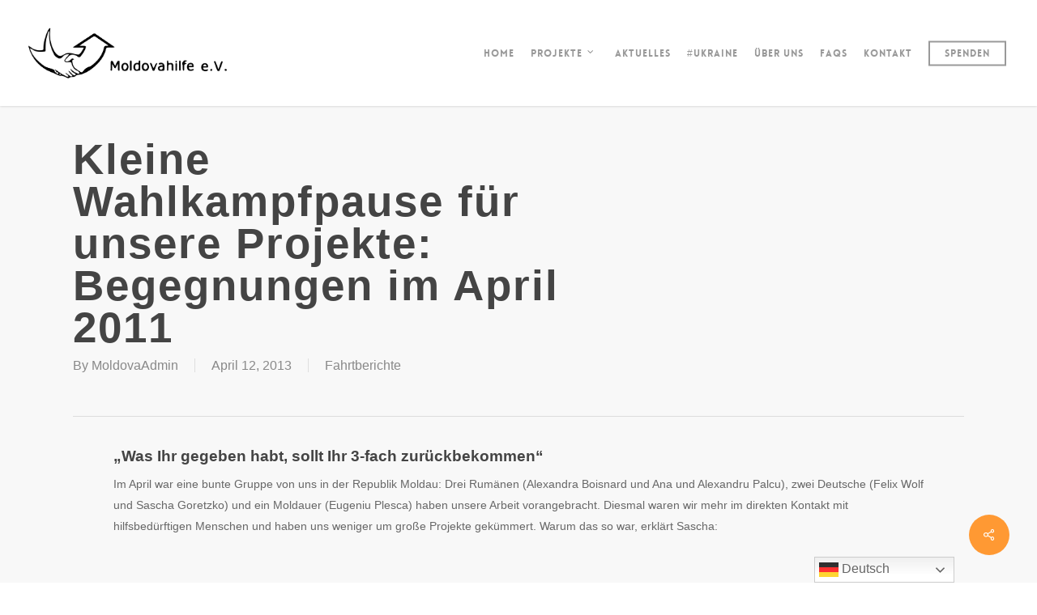

--- FILE ---
content_type: text/html; charset=UTF-8
request_url: https://moldovahilfe.de/2013/04/12/kleine-wahlkampfpause-fuer-unsere-projekte-begegnungen-im-april-2011/
body_size: 21579
content:
<!doctype html>
<html lang="de" class="no-js">
<head>
	<meta charset="UTF-8">
	<meta name="viewport" content="width=device-width, initial-scale=1, maximum-scale=1, user-scalable=0" /><title>Kleine Wahlkampfpause für unsere Projekte: Begegnungen im April 2011 &#8211; Moldovahilfe e.V.</title>
<meta name='robots' content='max-image-preview:large' />
<link rel='dns-prefetch' href='//fonts.googleapis.com' />
<link rel="alternate" type="application/rss+xml" title="Moldovahilfe e.V. &raquo; Feed" href="https://moldovahilfe.de/feed/" />
<link rel="alternate" type="application/rss+xml" title="Moldovahilfe e.V. &raquo; Kommentar-Feed" href="https://moldovahilfe.de/comments/feed/" />
<link rel="alternate" type="application/rss+xml" title="Moldovahilfe e.V. &raquo; Kleine Wahlkampfpause für unsere Projekte: Begegnungen im April 2011-Kommentar-Feed" href="https://moldovahilfe.de/2013/04/12/kleine-wahlkampfpause-fuer-unsere-projekte-begegnungen-im-april-2011/feed/" />
<link rel="alternate" title="oEmbed (JSON)" type="application/json+oembed" href="https://moldovahilfe.de/wp-json/oembed/1.0/embed?url=https%3A%2F%2Fmoldovahilfe.de%2F2013%2F04%2F12%2Fkleine-wahlkampfpause-fuer-unsere-projekte-begegnungen-im-april-2011%2F" />
<link rel="alternate" title="oEmbed (XML)" type="text/xml+oembed" href="https://moldovahilfe.de/wp-json/oembed/1.0/embed?url=https%3A%2F%2Fmoldovahilfe.de%2F2013%2F04%2F12%2Fkleine-wahlkampfpause-fuer-unsere-projekte-begegnungen-im-april-2011%2F&#038;format=xml" />
<style id='wp-img-auto-sizes-contain-inline-css' type='text/css'>
img:is([sizes=auto i],[sizes^="auto," i]){contain-intrinsic-size:3000px 1500px}
/*# sourceURL=wp-img-auto-sizes-contain-inline-css */
</style>
<style id='wp-emoji-styles-inline-css' type='text/css'>

	img.wp-smiley, img.emoji {
		display: inline !important;
		border: none !important;
		box-shadow: none !important;
		height: 1em !important;
		width: 1em !important;
		margin: 0 0.07em !important;
		vertical-align: -0.1em !important;
		background: none !important;
		padding: 0 !important;
	}
/*# sourceURL=wp-emoji-styles-inline-css */
</style>
<style id='wp-block-library-inline-css' type='text/css'>
:root{--wp-block-synced-color:#7a00df;--wp-block-synced-color--rgb:122,0,223;--wp-bound-block-color:var(--wp-block-synced-color);--wp-editor-canvas-background:#ddd;--wp-admin-theme-color:#007cba;--wp-admin-theme-color--rgb:0,124,186;--wp-admin-theme-color-darker-10:#006ba1;--wp-admin-theme-color-darker-10--rgb:0,107,160.5;--wp-admin-theme-color-darker-20:#005a87;--wp-admin-theme-color-darker-20--rgb:0,90,135;--wp-admin-border-width-focus:2px}@media (min-resolution:192dpi){:root{--wp-admin-border-width-focus:1.5px}}.wp-element-button{cursor:pointer}:root .has-very-light-gray-background-color{background-color:#eee}:root .has-very-dark-gray-background-color{background-color:#313131}:root .has-very-light-gray-color{color:#eee}:root .has-very-dark-gray-color{color:#313131}:root .has-vivid-green-cyan-to-vivid-cyan-blue-gradient-background{background:linear-gradient(135deg,#00d084,#0693e3)}:root .has-purple-crush-gradient-background{background:linear-gradient(135deg,#34e2e4,#4721fb 50%,#ab1dfe)}:root .has-hazy-dawn-gradient-background{background:linear-gradient(135deg,#faaca8,#dad0ec)}:root .has-subdued-olive-gradient-background{background:linear-gradient(135deg,#fafae1,#67a671)}:root .has-atomic-cream-gradient-background{background:linear-gradient(135deg,#fdd79a,#004a59)}:root .has-nightshade-gradient-background{background:linear-gradient(135deg,#330968,#31cdcf)}:root .has-midnight-gradient-background{background:linear-gradient(135deg,#020381,#2874fc)}:root{--wp--preset--font-size--normal:16px;--wp--preset--font-size--huge:42px}.has-regular-font-size{font-size:1em}.has-larger-font-size{font-size:2.625em}.has-normal-font-size{font-size:var(--wp--preset--font-size--normal)}.has-huge-font-size{font-size:var(--wp--preset--font-size--huge)}.has-text-align-center{text-align:center}.has-text-align-left{text-align:left}.has-text-align-right{text-align:right}.has-fit-text{white-space:nowrap!important}#end-resizable-editor-section{display:none}.aligncenter{clear:both}.items-justified-left{justify-content:flex-start}.items-justified-center{justify-content:center}.items-justified-right{justify-content:flex-end}.items-justified-space-between{justify-content:space-between}.screen-reader-text{border:0;clip-path:inset(50%);height:1px;margin:-1px;overflow:hidden;padding:0;position:absolute;width:1px;word-wrap:normal!important}.screen-reader-text:focus{background-color:#ddd;clip-path:none;color:#444;display:block;font-size:1em;height:auto;left:5px;line-height:normal;padding:15px 23px 14px;text-decoration:none;top:5px;width:auto;z-index:100000}html :where(.has-border-color){border-style:solid}html :where([style*=border-top-color]){border-top-style:solid}html :where([style*=border-right-color]){border-right-style:solid}html :where([style*=border-bottom-color]){border-bottom-style:solid}html :where([style*=border-left-color]){border-left-style:solid}html :where([style*=border-width]){border-style:solid}html :where([style*=border-top-width]){border-top-style:solid}html :where([style*=border-right-width]){border-right-style:solid}html :where([style*=border-bottom-width]){border-bottom-style:solid}html :where([style*=border-left-width]){border-left-style:solid}html :where(img[class*=wp-image-]){height:auto;max-width:100%}:where(figure){margin:0 0 1em}html :where(.is-position-sticky){--wp-admin--admin-bar--position-offset:var(--wp-admin--admin-bar--height,0px)}@media screen and (max-width:600px){html :where(.is-position-sticky){--wp-admin--admin-bar--position-offset:0px}}

/*# sourceURL=wp-block-library-inline-css */
</style><style id='wp-block-columns-inline-css' type='text/css'>
.wp-block-columns{box-sizing:border-box;display:flex;flex-wrap:wrap!important}@media (min-width:782px){.wp-block-columns{flex-wrap:nowrap!important}}.wp-block-columns{align-items:normal!important}.wp-block-columns.are-vertically-aligned-top{align-items:flex-start}.wp-block-columns.are-vertically-aligned-center{align-items:center}.wp-block-columns.are-vertically-aligned-bottom{align-items:flex-end}@media (max-width:781px){.wp-block-columns:not(.is-not-stacked-on-mobile)>.wp-block-column{flex-basis:100%!important}}@media (min-width:782px){.wp-block-columns:not(.is-not-stacked-on-mobile)>.wp-block-column{flex-basis:0;flex-grow:1}.wp-block-columns:not(.is-not-stacked-on-mobile)>.wp-block-column[style*=flex-basis]{flex-grow:0}}.wp-block-columns.is-not-stacked-on-mobile{flex-wrap:nowrap!important}.wp-block-columns.is-not-stacked-on-mobile>.wp-block-column{flex-basis:0;flex-grow:1}.wp-block-columns.is-not-stacked-on-mobile>.wp-block-column[style*=flex-basis]{flex-grow:0}:where(.wp-block-columns){margin-bottom:1.75em}:where(.wp-block-columns.has-background){padding:1.25em 2.375em}.wp-block-column{flex-grow:1;min-width:0;overflow-wrap:break-word;word-break:break-word}.wp-block-column.is-vertically-aligned-top{align-self:flex-start}.wp-block-column.is-vertically-aligned-center{align-self:center}.wp-block-column.is-vertically-aligned-bottom{align-self:flex-end}.wp-block-column.is-vertically-aligned-stretch{align-self:stretch}.wp-block-column.is-vertically-aligned-bottom,.wp-block-column.is-vertically-aligned-center,.wp-block-column.is-vertically-aligned-top{width:100%}
/*# sourceURL=https://moldovahilfe.de/wp-includes/blocks/columns/style.min.css */
</style>
<style id='wp-block-group-inline-css' type='text/css'>
.wp-block-group{box-sizing:border-box}:where(.wp-block-group.wp-block-group-is-layout-constrained){position:relative}
/*# sourceURL=https://moldovahilfe.de/wp-includes/blocks/group/style.min.css */
</style>
<style id='wp-block-paragraph-inline-css' type='text/css'>
.is-small-text{font-size:.875em}.is-regular-text{font-size:1em}.is-large-text{font-size:2.25em}.is-larger-text{font-size:3em}.has-drop-cap:not(:focus):first-letter{float:left;font-size:8.4em;font-style:normal;font-weight:100;line-height:.68;margin:.05em .1em 0 0;text-transform:uppercase}body.rtl .has-drop-cap:not(:focus):first-letter{float:none;margin-left:.1em}p.has-drop-cap.has-background{overflow:hidden}:root :where(p.has-background){padding:1.25em 2.375em}:where(p.has-text-color:not(.has-link-color)) a{color:inherit}p.has-text-align-left[style*="writing-mode:vertical-lr"],p.has-text-align-right[style*="writing-mode:vertical-rl"]{rotate:180deg}
/*# sourceURL=https://moldovahilfe.de/wp-includes/blocks/paragraph/style.min.css */
</style>
<link rel='stylesheet' id='wc-blocks-style-css' href='https://moldovahilfe.de/wp-content/plugins/woocommerce/assets/client/blocks/wc-blocks.css?ver=wc-10.4.3' type='text/css' media='all' />
<style id='global-styles-inline-css' type='text/css'>
:root{--wp--preset--aspect-ratio--square: 1;--wp--preset--aspect-ratio--4-3: 4/3;--wp--preset--aspect-ratio--3-4: 3/4;--wp--preset--aspect-ratio--3-2: 3/2;--wp--preset--aspect-ratio--2-3: 2/3;--wp--preset--aspect-ratio--16-9: 16/9;--wp--preset--aspect-ratio--9-16: 9/16;--wp--preset--color--black: #000000;--wp--preset--color--cyan-bluish-gray: #abb8c3;--wp--preset--color--white: #ffffff;--wp--preset--color--pale-pink: #f78da7;--wp--preset--color--vivid-red: #cf2e2e;--wp--preset--color--luminous-vivid-orange: #ff6900;--wp--preset--color--luminous-vivid-amber: #fcb900;--wp--preset--color--light-green-cyan: #7bdcb5;--wp--preset--color--vivid-green-cyan: #00d084;--wp--preset--color--pale-cyan-blue: #8ed1fc;--wp--preset--color--vivid-cyan-blue: #0693e3;--wp--preset--color--vivid-purple: #9b51e0;--wp--preset--gradient--vivid-cyan-blue-to-vivid-purple: linear-gradient(135deg,rgb(6,147,227) 0%,rgb(155,81,224) 100%);--wp--preset--gradient--light-green-cyan-to-vivid-green-cyan: linear-gradient(135deg,rgb(122,220,180) 0%,rgb(0,208,130) 100%);--wp--preset--gradient--luminous-vivid-amber-to-luminous-vivid-orange: linear-gradient(135deg,rgb(252,185,0) 0%,rgb(255,105,0) 100%);--wp--preset--gradient--luminous-vivid-orange-to-vivid-red: linear-gradient(135deg,rgb(255,105,0) 0%,rgb(207,46,46) 100%);--wp--preset--gradient--very-light-gray-to-cyan-bluish-gray: linear-gradient(135deg,rgb(238,238,238) 0%,rgb(169,184,195) 100%);--wp--preset--gradient--cool-to-warm-spectrum: linear-gradient(135deg,rgb(74,234,220) 0%,rgb(151,120,209) 20%,rgb(207,42,186) 40%,rgb(238,44,130) 60%,rgb(251,105,98) 80%,rgb(254,248,76) 100%);--wp--preset--gradient--blush-light-purple: linear-gradient(135deg,rgb(255,206,236) 0%,rgb(152,150,240) 100%);--wp--preset--gradient--blush-bordeaux: linear-gradient(135deg,rgb(254,205,165) 0%,rgb(254,45,45) 50%,rgb(107,0,62) 100%);--wp--preset--gradient--luminous-dusk: linear-gradient(135deg,rgb(255,203,112) 0%,rgb(199,81,192) 50%,rgb(65,88,208) 100%);--wp--preset--gradient--pale-ocean: linear-gradient(135deg,rgb(255,245,203) 0%,rgb(182,227,212) 50%,rgb(51,167,181) 100%);--wp--preset--gradient--electric-grass: linear-gradient(135deg,rgb(202,248,128) 0%,rgb(113,206,126) 100%);--wp--preset--gradient--midnight: linear-gradient(135deg,rgb(2,3,129) 0%,rgb(40,116,252) 100%);--wp--preset--font-size--small: 13px;--wp--preset--font-size--medium: 20px;--wp--preset--font-size--large: 36px;--wp--preset--font-size--x-large: 42px;--wp--preset--spacing--20: 0.44rem;--wp--preset--spacing--30: 0.67rem;--wp--preset--spacing--40: 1rem;--wp--preset--spacing--50: 1.5rem;--wp--preset--spacing--60: 2.25rem;--wp--preset--spacing--70: 3.38rem;--wp--preset--spacing--80: 5.06rem;--wp--preset--shadow--natural: 6px 6px 9px rgba(0, 0, 0, 0.2);--wp--preset--shadow--deep: 12px 12px 50px rgba(0, 0, 0, 0.4);--wp--preset--shadow--sharp: 6px 6px 0px rgba(0, 0, 0, 0.2);--wp--preset--shadow--outlined: 6px 6px 0px -3px rgb(255, 255, 255), 6px 6px rgb(0, 0, 0);--wp--preset--shadow--crisp: 6px 6px 0px rgb(0, 0, 0);}:where(.is-layout-flex){gap: 0.5em;}:where(.is-layout-grid){gap: 0.5em;}body .is-layout-flex{display: flex;}.is-layout-flex{flex-wrap: wrap;align-items: center;}.is-layout-flex > :is(*, div){margin: 0;}body .is-layout-grid{display: grid;}.is-layout-grid > :is(*, div){margin: 0;}:where(.wp-block-columns.is-layout-flex){gap: 2em;}:where(.wp-block-columns.is-layout-grid){gap: 2em;}:where(.wp-block-post-template.is-layout-flex){gap: 1.25em;}:where(.wp-block-post-template.is-layout-grid){gap: 1.25em;}.has-black-color{color: var(--wp--preset--color--black) !important;}.has-cyan-bluish-gray-color{color: var(--wp--preset--color--cyan-bluish-gray) !important;}.has-white-color{color: var(--wp--preset--color--white) !important;}.has-pale-pink-color{color: var(--wp--preset--color--pale-pink) !important;}.has-vivid-red-color{color: var(--wp--preset--color--vivid-red) !important;}.has-luminous-vivid-orange-color{color: var(--wp--preset--color--luminous-vivid-orange) !important;}.has-luminous-vivid-amber-color{color: var(--wp--preset--color--luminous-vivid-amber) !important;}.has-light-green-cyan-color{color: var(--wp--preset--color--light-green-cyan) !important;}.has-vivid-green-cyan-color{color: var(--wp--preset--color--vivid-green-cyan) !important;}.has-pale-cyan-blue-color{color: var(--wp--preset--color--pale-cyan-blue) !important;}.has-vivid-cyan-blue-color{color: var(--wp--preset--color--vivid-cyan-blue) !important;}.has-vivid-purple-color{color: var(--wp--preset--color--vivid-purple) !important;}.has-black-background-color{background-color: var(--wp--preset--color--black) !important;}.has-cyan-bluish-gray-background-color{background-color: var(--wp--preset--color--cyan-bluish-gray) !important;}.has-white-background-color{background-color: var(--wp--preset--color--white) !important;}.has-pale-pink-background-color{background-color: var(--wp--preset--color--pale-pink) !important;}.has-vivid-red-background-color{background-color: var(--wp--preset--color--vivid-red) !important;}.has-luminous-vivid-orange-background-color{background-color: var(--wp--preset--color--luminous-vivid-orange) !important;}.has-luminous-vivid-amber-background-color{background-color: var(--wp--preset--color--luminous-vivid-amber) !important;}.has-light-green-cyan-background-color{background-color: var(--wp--preset--color--light-green-cyan) !important;}.has-vivid-green-cyan-background-color{background-color: var(--wp--preset--color--vivid-green-cyan) !important;}.has-pale-cyan-blue-background-color{background-color: var(--wp--preset--color--pale-cyan-blue) !important;}.has-vivid-cyan-blue-background-color{background-color: var(--wp--preset--color--vivid-cyan-blue) !important;}.has-vivid-purple-background-color{background-color: var(--wp--preset--color--vivid-purple) !important;}.has-black-border-color{border-color: var(--wp--preset--color--black) !important;}.has-cyan-bluish-gray-border-color{border-color: var(--wp--preset--color--cyan-bluish-gray) !important;}.has-white-border-color{border-color: var(--wp--preset--color--white) !important;}.has-pale-pink-border-color{border-color: var(--wp--preset--color--pale-pink) !important;}.has-vivid-red-border-color{border-color: var(--wp--preset--color--vivid-red) !important;}.has-luminous-vivid-orange-border-color{border-color: var(--wp--preset--color--luminous-vivid-orange) !important;}.has-luminous-vivid-amber-border-color{border-color: var(--wp--preset--color--luminous-vivid-amber) !important;}.has-light-green-cyan-border-color{border-color: var(--wp--preset--color--light-green-cyan) !important;}.has-vivid-green-cyan-border-color{border-color: var(--wp--preset--color--vivid-green-cyan) !important;}.has-pale-cyan-blue-border-color{border-color: var(--wp--preset--color--pale-cyan-blue) !important;}.has-vivid-cyan-blue-border-color{border-color: var(--wp--preset--color--vivid-cyan-blue) !important;}.has-vivid-purple-border-color{border-color: var(--wp--preset--color--vivid-purple) !important;}.has-vivid-cyan-blue-to-vivid-purple-gradient-background{background: var(--wp--preset--gradient--vivid-cyan-blue-to-vivid-purple) !important;}.has-light-green-cyan-to-vivid-green-cyan-gradient-background{background: var(--wp--preset--gradient--light-green-cyan-to-vivid-green-cyan) !important;}.has-luminous-vivid-amber-to-luminous-vivid-orange-gradient-background{background: var(--wp--preset--gradient--luminous-vivid-amber-to-luminous-vivid-orange) !important;}.has-luminous-vivid-orange-to-vivid-red-gradient-background{background: var(--wp--preset--gradient--luminous-vivid-orange-to-vivid-red) !important;}.has-very-light-gray-to-cyan-bluish-gray-gradient-background{background: var(--wp--preset--gradient--very-light-gray-to-cyan-bluish-gray) !important;}.has-cool-to-warm-spectrum-gradient-background{background: var(--wp--preset--gradient--cool-to-warm-spectrum) !important;}.has-blush-light-purple-gradient-background{background: var(--wp--preset--gradient--blush-light-purple) !important;}.has-blush-bordeaux-gradient-background{background: var(--wp--preset--gradient--blush-bordeaux) !important;}.has-luminous-dusk-gradient-background{background: var(--wp--preset--gradient--luminous-dusk) !important;}.has-pale-ocean-gradient-background{background: var(--wp--preset--gradient--pale-ocean) !important;}.has-electric-grass-gradient-background{background: var(--wp--preset--gradient--electric-grass) !important;}.has-midnight-gradient-background{background: var(--wp--preset--gradient--midnight) !important;}.has-small-font-size{font-size: var(--wp--preset--font-size--small) !important;}.has-medium-font-size{font-size: var(--wp--preset--font-size--medium) !important;}.has-large-font-size{font-size: var(--wp--preset--font-size--large) !important;}.has-x-large-font-size{font-size: var(--wp--preset--font-size--x-large) !important;}
:where(.wp-block-columns.is-layout-flex){gap: 2em;}:where(.wp-block-columns.is-layout-grid){gap: 2em;}
/*# sourceURL=global-styles-inline-css */
</style>
<style id='core-block-supports-inline-css' type='text/css'>
.wp-container-core-columns-is-layout-9d6595d7{flex-wrap:nowrap;}
/*# sourceURL=core-block-supports-inline-css */
</style>

<style id='classic-theme-styles-inline-css' type='text/css'>
/*! This file is auto-generated */
.wp-block-button__link{color:#fff;background-color:#32373c;border-radius:9999px;box-shadow:none;text-decoration:none;padding:calc(.667em + 2px) calc(1.333em + 2px);font-size:1.125em}.wp-block-file__button{background:#32373c;color:#fff;text-decoration:none}
/*# sourceURL=/wp-includes/css/classic-themes.min.css */
</style>
<link rel='stylesheet' id='salient-social-css' href='https://moldovahilfe.de/wp-content/plugins/salient-social/css/style.css?ver=1.2.4' type='text/css' media='all' />
<style id='salient-social-inline-css' type='text/css'>

  .sharing-default-minimal .nectar-love.loved,
  body .nectar-social[data-color-override="override"].fixed > a:before, 
  body .nectar-social[data-color-override="override"].fixed .nectar-social-inner a,
  .sharing-default-minimal .nectar-social[data-color-override="override"] .nectar-social-inner a:hover,
  .nectar-social.vertical[data-color-override="override"] .nectar-social-inner a:hover {
    background-color: #ff9933;
  }
  .nectar-social.hover .nectar-love.loved,
  .nectar-social.hover > .nectar-love-button a:hover,
  .nectar-social[data-color-override="override"].hover > div a:hover,
  #single-below-header .nectar-social[data-color-override="override"].hover > div a:hover,
  .nectar-social[data-color-override="override"].hover .share-btn:hover,
  .sharing-default-minimal .nectar-social[data-color-override="override"] .nectar-social-inner a {
    border-color: #ff9933;
  }
  #single-below-header .nectar-social.hover .nectar-love.loved i,
  #single-below-header .nectar-social.hover[data-color-override="override"] a:hover,
  #single-below-header .nectar-social.hover[data-color-override="override"] a:hover i,
  #single-below-header .nectar-social.hover .nectar-love-button a:hover i,
  .nectar-love:hover i,
  .hover .nectar-love:hover .total_loves,
  .nectar-love.loved i,
  .nectar-social.hover .nectar-love.loved .total_loves,
  .nectar-social.hover .share-btn:hover, 
  .nectar-social[data-color-override="override"].hover .nectar-social-inner a:hover,
  .nectar-social[data-color-override="override"].hover > div:hover span,
  .sharing-default-minimal .nectar-social[data-color-override="override"] .nectar-social-inner a:not(:hover) i,
  .sharing-default-minimal .nectar-social[data-color-override="override"] .nectar-social-inner a:not(:hover) {
    color: #ff9933;
  }
/*# sourceURL=salient-social-inline-css */
</style>
<link rel='stylesheet' id='woocommerce-layout-css' href='https://moldovahilfe.de/wp-content/plugins/woocommerce/assets/css/woocommerce-layout.css?ver=10.4.3' type='text/css' media='all' />
<link rel='stylesheet' id='woocommerce-smallscreen-css' href='https://moldovahilfe.de/wp-content/plugins/woocommerce/assets/css/woocommerce-smallscreen.css?ver=10.4.3' type='text/css' media='only screen and (max-width: 768px)' />
<link rel='stylesheet' id='woocommerce-general-css' href='https://moldovahilfe.de/wp-content/plugins/woocommerce/assets/css/woocommerce.css?ver=10.4.3' type='text/css' media='all' />
<style id='woocommerce-inline-inline-css' type='text/css'>
.woocommerce form .form-row .required { visibility: visible; }
/*# sourceURL=woocommerce-inline-inline-css */
</style>
<link rel='stylesheet' id='font-awesome-css' href='https://moldovahilfe.de/wp-content/themes/salient/css/font-awesome-legacy.min.css?ver=4.7.1' type='text/css' media='all' />
<link rel='stylesheet' id='salient-grid-system-css' href='https://moldovahilfe.de/wp-content/themes/salient/css/build/grid-system.css?ver=16.1.3' type='text/css' media='all' />
<link rel='stylesheet' id='main-styles-css' href='https://moldovahilfe.de/wp-content/themes/salient/css/build/style.css?ver=16.1.3' type='text/css' media='all' />
<style id='main-styles-inline-css' type='text/css'>
@font-face { font-family: 'Lovelo'; src: url('https://moldovahilfe.de/wp-content/themes/salient/css/fonts/Lovelo_Black.eot'); src: url('https://moldovahilfe.de/wp-content/themes/salient/css/fonts/Lovelo_Black.eot?#iefix') format('embedded-opentype'), url('https://moldovahilfe.de/wp-content/themes/salient/css/fonts/Lovelo_Black.woff') format('woff'),  url('https://moldovahilfe.de/wp-content/themes/salient/css/fonts/Lovelo_Black.ttf') format('truetype'), url('https://moldovahilfe.de/wp-content/themes/salient/css/fonts/Lovelo_Black.svg#loveloblack') format('svg'); font-weight: normal; font-style: normal; }
/*# sourceURL=main-styles-inline-css */
</style>
<link rel='stylesheet' id='nectar-single-styles-css' href='https://moldovahilfe.de/wp-content/themes/salient/css/build/single.css?ver=16.1.3' type='text/css' media='all' />
<link rel='stylesheet' id='nectar_default_font_open_sans-css' href='https://fonts.googleapis.com/css?family=Open+Sans%3A300%2C400%2C600%2C700&#038;subset=latin%2Clatin-ext' type='text/css' media='all' />
<link rel='stylesheet' id='responsive-css' href='https://moldovahilfe.de/wp-content/themes/salient/css/build/responsive.css?ver=16.1.3' type='text/css' media='all' />
<link rel='stylesheet' id='nectar-product-style-classic-css' href='https://moldovahilfe.de/wp-content/themes/salient/css/build/third-party/woocommerce/product-style-classic.css?ver=16.1.3' type='text/css' media='all' />
<link rel='stylesheet' id='woocommerce-css' href='https://moldovahilfe.de/wp-content/themes/salient/css/build/woocommerce.css?ver=16.1.3' type='text/css' media='all' />
<link rel='stylesheet' id='skin-original-css' href='https://moldovahilfe.de/wp-content/themes/salient/css/build/skin-original.css?ver=16.1.3' type='text/css' media='all' />
<link rel='stylesheet' id='salient-wp-menu-dynamic-css' href='https://moldovahilfe.de/wp-content/uploads/salient/menu-dynamic.css?ver=86238' type='text/css' media='all' />
<link rel='stylesheet' id='newsletter-css' href='https://moldovahilfe.de/wp-content/plugins/newsletter/style.css?ver=9.1.0' type='text/css' media='all' />
<link rel='stylesheet' id='dynamic-css-css' href='https://moldovahilfe.de/wp-content/themes/salient/css/salient-dynamic-styles.css?ver=38301' type='text/css' media='all' />
<style id='dynamic-css-inline-css' type='text/css'>
#header-space{background-color:#ffffff}@media only screen and (min-width:1000px){body #ajax-content-wrap.no-scroll{min-height:calc(100vh - 131px);height:calc(100vh - 131px)!important;}}@media only screen and (min-width:1000px){#page-header-wrap.fullscreen-header,#page-header-wrap.fullscreen-header #page-header-bg,html:not(.nectar-box-roll-loaded) .nectar-box-roll > #page-header-bg.fullscreen-header,.nectar_fullscreen_zoom_recent_projects,#nectar_fullscreen_rows:not(.afterLoaded) > div{height:calc(100vh - 130px);}.wpb_row.vc_row-o-full-height.top-level,.wpb_row.vc_row-o-full-height.top-level > .col.span_12{min-height:calc(100vh - 130px);}html:not(.nectar-box-roll-loaded) .nectar-box-roll > #page-header-bg.fullscreen-header{top:131px;}.nectar-slider-wrap[data-fullscreen="true"]:not(.loaded),.nectar-slider-wrap[data-fullscreen="true"]:not(.loaded) .swiper-container{height:calc(100vh - 129px)!important;}.admin-bar .nectar-slider-wrap[data-fullscreen="true"]:not(.loaded),.admin-bar .nectar-slider-wrap[data-fullscreen="true"]:not(.loaded) .swiper-container{height:calc(100vh - 129px - 32px)!important;}}.admin-bar[class*="page-template-template-no-header"] .wpb_row.vc_row-o-full-height.top-level,.admin-bar[class*="page-template-template-no-header"] .wpb_row.vc_row-o-full-height.top-level > .col.span_12{min-height:calc(100vh - 32px);}body[class*="page-template-template-no-header"] .wpb_row.vc_row-o-full-height.top-level,body[class*="page-template-template-no-header"] .wpb_row.vc_row-o-full-height.top-level > .col.span_12{min-height:100vh;}@media only screen and (max-width:999px){.using-mobile-browser #nectar_fullscreen_rows:not(.afterLoaded):not([data-mobile-disable="on"]) > div{height:calc(100vh - 100px);}.using-mobile-browser .wpb_row.vc_row-o-full-height.top-level,.using-mobile-browser .wpb_row.vc_row-o-full-height.top-level > .col.span_12,[data-permanent-transparent="1"].using-mobile-browser .wpb_row.vc_row-o-full-height.top-level,[data-permanent-transparent="1"].using-mobile-browser .wpb_row.vc_row-o-full-height.top-level > .col.span_12{min-height:calc(100vh - 100px);}html:not(.nectar-box-roll-loaded) .nectar-box-roll > #page-header-bg.fullscreen-header,.nectar_fullscreen_zoom_recent_projects,.nectar-slider-wrap[data-fullscreen="true"]:not(.loaded),.nectar-slider-wrap[data-fullscreen="true"]:not(.loaded) .swiper-container,#nectar_fullscreen_rows:not(.afterLoaded):not([data-mobile-disable="on"]) > div{height:calc(100vh - 47px);}.wpb_row.vc_row-o-full-height.top-level,.wpb_row.vc_row-o-full-height.top-level > .col.span_12{min-height:calc(100vh - 47px);}body[data-transparent-header="false"] #ajax-content-wrap.no-scroll{min-height:calc(100vh - 47px);height:calc(100vh - 47px);}}.post-type-archive-product.woocommerce .container-wrap,.tax-product_cat.woocommerce .container-wrap{background-color:#f6f6f6;}.woocommerce.single-product #single-meta{position:relative!important;top:0!important;margin:0;left:8px;height:auto;}.woocommerce.single-product #single-meta:after{display:block;content:" ";clear:both;height:1px;}.woocommerce ul.products li.product.material,.woocommerce-page ul.products li.product.material{background-color:#ffffff;}.woocommerce ul.products li.product.minimal .product-wrap,.woocommerce ul.products li.product.minimal .background-color-expand,.woocommerce-page ul.products li.product.minimal .product-wrap,.woocommerce-page ul.products li.product.minimal .background-color-expand{background-color:#ffffff;}.screen-reader-text,.nectar-skip-to-content:not(:focus){border:0;clip:rect(1px,1px,1px,1px);clip-path:inset(50%);height:1px;margin:-1px;overflow:hidden;padding:0;position:absolute!important;width:1px;word-wrap:normal!important;}.row .col img:not([srcset]){width:auto;}.row .col img.img-with-animation.nectar-lazy:not([srcset]){width:100%;}
.nectar-fancy-box:hover .box-bg:after {
    background-color: rgba(51,51,51,0) !important;
}
/*# sourceURL=dynamic-css-inline-css */
</style>
<link rel='stylesheet' id='salient-child-style-css' href='https://moldovahilfe.de/wp-content/themes/salient-child/style.css?ver=16.1.3' type='text/css' media='all' />
<script type="text/javascript" src="https://moldovahilfe.de/wp-includes/js/jquery/jquery.min.js?ver=3.7.1" id="jquery-core-js"></script>
<script type="text/javascript" src="https://moldovahilfe.de/wp-includes/js/jquery/jquery-migrate.min.js?ver=3.4.1" id="jquery-migrate-js"></script>
<script type="text/javascript" src="https://moldovahilfe.de/wp-content/plugins/woocommerce/assets/js/jquery-blockui/jquery.blockUI.min.js?ver=2.7.0-wc.10.4.3" id="wc-jquery-blockui-js" defer="defer" data-wp-strategy="defer"></script>
<script type="text/javascript" src="https://moldovahilfe.de/wp-content/plugins/woocommerce/assets/js/js-cookie/js.cookie.min.js?ver=2.1.4-wc.10.4.3" id="wc-js-cookie-js" defer="defer" data-wp-strategy="defer"></script>
<script type="text/javascript" id="woocommerce-js-extra">
/* <![CDATA[ */
var woocommerce_params = {"ajax_url":"/wp-admin/admin-ajax.php","wc_ajax_url":"/?wc-ajax=%%endpoint%%","i18n_password_show":"Passwort anzeigen","i18n_password_hide":"Passwort ausblenden"};
//# sourceURL=woocommerce-js-extra
/* ]]> */
</script>
<script type="text/javascript" src="https://moldovahilfe.de/wp-content/plugins/woocommerce/assets/js/frontend/woocommerce.min.js?ver=10.4.3" id="woocommerce-js" defer="defer" data-wp-strategy="defer"></script>
<script type="text/javascript" id="WCPAY_ASSETS-js-extra">
/* <![CDATA[ */
var wcpayAssets = {"url":"https://moldovahilfe.de/wp-content/plugins/woocommerce-payments/dist/"};
//# sourceURL=WCPAY_ASSETS-js-extra
/* ]]> */
</script>
<script></script><link rel="https://api.w.org/" href="https://moldovahilfe.de/wp-json/" /><link rel="alternate" title="JSON" type="application/json" href="https://moldovahilfe.de/wp-json/wp/v2/posts/566" /><link rel="EditURI" type="application/rsd+xml" title="RSD" href="https://moldovahilfe.de/xmlrpc.php?rsd" />
<meta name="generator" content="WordPress 6.9" />
<meta name="generator" content="WooCommerce 10.4.3" />
<link rel="canonical" href="https://moldovahilfe.de/2013/04/12/kleine-wahlkampfpause-fuer-unsere-projekte-begegnungen-im-april-2011/" />
<link rel='shortlink' href='https://moldovahilfe.de/?p=566' />
<script type="text/javascript"> var root = document.getElementsByTagName( "html" )[0]; root.setAttribute( "class", "js" ); </script>	<noscript><style>.woocommerce-product-gallery{ opacity: 1 !important; }</style></noscript>
	<style type="text/css">.recentcomments a{display:inline !important;padding:0 !important;margin:0 !important;}</style><meta name="generator" content="Powered by WPBakery Page Builder - drag and drop page builder for WordPress."/>
<link rel="icon" href="https://moldovahilfe.de/wp-content/uploads/2019/05/cropped-logo_klein-32x32.png" sizes="32x32" />
<link rel="icon" href="https://moldovahilfe.de/wp-content/uploads/2019/05/cropped-logo_klein-192x192.png" sizes="192x192" />
<link rel="apple-touch-icon" href="https://moldovahilfe.de/wp-content/uploads/2019/05/cropped-logo_klein-180x180.png" />
<meta name="msapplication-TileImage" content="https://moldovahilfe.de/wp-content/uploads/2019/05/cropped-logo_klein-270x270.png" />
<noscript><style> .wpb_animate_when_almost_visible { opacity: 1; }</style></noscript><link data-pagespeed-no-defer data-nowprocket data-wpacu-skip data-no-optimize data-noptimize rel='stylesheet' id='main-styles-non-critical-css' href='https://moldovahilfe.de/wp-content/themes/salient/css/build/style-non-critical.css?ver=16.1.3' type='text/css' media='all' />
<link data-pagespeed-no-defer data-nowprocket data-wpacu-skip data-no-optimize data-noptimize rel='stylesheet' id='nectar-woocommerce-non-critical-css' href='https://moldovahilfe.de/wp-content/themes/salient/css/build/third-party/woocommerce/woocommerce-non-critical.css?ver=16.1.3' type='text/css' media='all' />
<link data-pagespeed-no-defer data-nowprocket data-wpacu-skip data-no-optimize data-noptimize rel='stylesheet' id='magnific-css' href='https://moldovahilfe.de/wp-content/themes/salient/css/build/plugins/magnific.css?ver=8.6.0' type='text/css' media='all' />
<link data-pagespeed-no-defer data-nowprocket data-wpacu-skip data-no-optimize data-noptimize rel='stylesheet' id='nectar-ocm-core-css' href='https://moldovahilfe.de/wp-content/themes/salient/css/build/off-canvas/core.css?ver=16.1.3' type='text/css' media='all' />
</head><body class="wp-singular post-template-default single single-post postid-566 single-format-standard wp-theme-salient wp-child-theme-salient-child theme-salient woocommerce-no-js original wpb-js-composer js-comp-ver-7.1 vc_responsive" data-footer-reveal="false" data-footer-reveal-shadow="none" data-header-format="default" data-body-border="off" data-boxed-style="" data-header-breakpoint="1000" data-dropdown-style="minimal" data-cae="linear" data-cad="650" data-megamenu-width="contained" data-aie="none" data-ls="magnific" data-apte="standard" data-hhun="0" data-fancy-form-rcs="default" data-form-style="default" data-form-submit="regular" data-is="minimal" data-button-style="default" data-user-account-button="false" data-flex-cols="true" data-col-gap="default" data-header-inherit-rc="false" data-header-search="false" data-animated-anchors="true" data-ajax-transitions="false" data-full-width-header="true" data-slide-out-widget-area="true" data-slide-out-widget-area-style="slide-out-from-right" data-user-set-ocm="off" data-loading-animation="none" data-bg-header="false" data-responsive="1" data-ext-responsive="true" data-ext-padding="90" data-header-resize="1" data-header-color="light" data-cart="true" data-remove-m-parallax="" data-remove-m-video-bgs="" data-m-animate="0" data-force-header-trans-color="light" data-smooth-scrolling="0" data-permanent-transparent="false" >
	
	<script type="text/javascript">
	 (function(window, document) {

		 if(navigator.userAgent.match(/(Android|iPod|iPhone|iPad|BlackBerry|IEMobile|Opera Mini)/)) {
			 document.body.className += " using-mobile-browser mobile ";
		 }
		 if(navigator.userAgent.match(/Mac/) && navigator.maxTouchPoints && navigator.maxTouchPoints > 2) {
			document.body.className += " using-ios-device ";
		}

		 if( !("ontouchstart" in window) ) {

			 var body = document.querySelector("body");
			 var winW = window.innerWidth;
			 var bodyW = body.clientWidth;

			 if (winW > bodyW + 4) {
				 body.setAttribute("style", "--scroll-bar-w: " + (winW - bodyW - 4) + "px");
			 } else {
				 body.setAttribute("style", "--scroll-bar-w: 0px");
			 }
		 }

	 })(window, document);
   </script><a href="#ajax-content-wrap" class="nectar-skip-to-content">Skip to main content</a>	
	<div id="header-space"  data-header-mobile-fixed='false'></div> 
	
		<div id="header-outer" data-has-menu="true" data-has-buttons="yes" data-header-button_style="default" data-using-pr-menu="false" data-mobile-fixed="false" data-ptnm="false" data-lhe="default" data-user-set-bg="#ffffff" data-format="default" data-permanent-transparent="false" data-megamenu-rt="0" data-remove-fixed="0" data-header-resize="1" data-cart="true" data-transparency-option="" data-box-shadow="small" data-shrink-num="6" data-using-secondary="0" data-using-logo="1" data-logo-height="75" data-m-logo-height="24" data-padding="28" data-full-width="true" data-condense="false" >
		
<div id="search-outer" class="nectar">
	<div id="search">
		<div class="container">
			 <div id="search-box">
				 <div class="inner-wrap">
					 <div class="col span_12">
						  <form role="search" action="https://moldovahilfe.de/" method="GET">
															<input type="text" name="s" id="s" value="Start Typing..." aria-label="Search" data-placeholder="Start Typing..." />
							
						
												</form>
					</div><!--/span_12-->
				</div><!--/inner-wrap-->
			 </div><!--/search-box-->
			 <div id="close"><a href="#"><span class="screen-reader-text">Close Search</span>
				<span class="icon-salient-x" aria-hidden="true"></span>				 </a></div>
		 </div><!--/container-->
	</div><!--/search-->
</div><!--/search-outer-->

<header id="top">
	<div class="container">
		<div class="row">
			<div class="col span_3">
								<a id="logo" href="https://moldovahilfe.de" data-supplied-ml-starting-dark="false" data-supplied-ml-starting="false" data-supplied-ml="false" >
					<img class="stnd skip-lazy default-logo dark-version" width="1455" height="421" alt="Moldovahilfe e.V." src="https://moldovahilfe.de/wp-content/uploads/2021/11/Moldovahilfe1.png" srcset="https://moldovahilfe.de/wp-content/uploads/2021/11/Moldovahilfe1.png 1x, https://moldovahilfe.de/wp-content/uploads/2021/11/Moldovahilfe1.png 2x" />				</a>
							</div><!--/span_3-->

			<div class="col span_9 col_last">
									<div class="nectar-mobile-only mobile-header"><div class="inner"></div></div>
				
						<a id="mobile-cart-link" aria-label="Cart" data-cart-style="dropdown" href="https://moldovahilfe.de/warenkorb/"><i class="icon-salient-cart"></i><div class="cart-wrap"><span>0 </span></div></a>
															<div class="slide-out-widget-area-toggle mobile-icon slide-out-from-right" data-custom-color="false" data-icon-animation="simple-transform">
						<div> <a href="#sidewidgetarea" role="button" aria-label="Navigation Menu" aria-expanded="false" class="closed">
							<span class="screen-reader-text">Menu</span><span aria-hidden="true"> <i class="lines-button x2"> <i class="lines"></i> </i> </span>
						</a></div>
					</div>
				
									<nav>
													<ul class="sf-menu">
								<li id="menu-item-529" class="menu-item menu-item-type-custom menu-item-object-custom menu-item-home nectar-regular-menu-item menu-item-529"><a href="https://moldovahilfe.de/"><span class="menu-title-text">Home</span></a></li>
<li id="menu-item-544" class="menu-item menu-item-type-custom menu-item-object-custom menu-item-has-children nectar-regular-menu-item sf-with-ul menu-item-544"><a><span class="menu-title-text">Projekte</span><span class="sf-sub-indicator"><i class="fa fa-angle-down icon-in-menu" aria-hidden="true"></i></span></a>
<ul class="sub-menu">
	<li id="menu-item-2920" class="menu-item menu-item-type-post_type menu-item-object-page nectar-regular-menu-item menu-item-2920"><a href="https://moldovahilfe.de/sozialzentrum-in-costangalia/"><span class="menu-title-text">Sozialzentrum in Coștangalia</span></a></li>
	<li id="menu-item-3000" class="menu-item menu-item-type-post_type menu-item-object-page nectar-regular-menu-item menu-item-3000"><a href="https://moldovahilfe.de/stipendien-fur-die-zukunft/"><span class="menu-title-text">Stipendien für die Zukunft</span></a></li>
	<li id="menu-item-2856" class="menu-item menu-item-type-post_type menu-item-object-page nectar-regular-menu-item menu-item-2856"><a href="https://moldovahilfe.de/medizinische-hilfe/"><span class="menu-title-text">Medizinische Hilfe</span></a></li>
</ul>
</li>
<li id="menu-item-3911" class="menu-item menu-item-type-post_type menu-item-object-page nectar-regular-menu-item menu-item-3911"><a href="https://moldovahilfe.de/aktuelles/"><span class="menu-title-text">Aktuelles</span></a></li>
<li id="menu-item-3909" class="menu-item menu-item-type-post_type menu-item-object-page nectar-regular-menu-item menu-item-3909"><a href="https://moldovahilfe.de/galerie-unterstuetzung-fuer-kriegsfluechtlinge/"><span class="menu-title-text">#ukraine</span></a></li>
<li id="menu-item-528" class="megamenu columns-4 menu-item menu-item-type-custom menu-item-object-custom nectar-regular-menu-item menu-item-528"><a href="https://moldovahilfe.de/about/"><span class="menu-title-text">Über Uns</span></a></li>
<li id="menu-item-3173" class="menu-item menu-item-type-post_type menu-item-object-page nectar-regular-menu-item menu-item-3173"><a href="https://moldovahilfe.de/faq/"><span class="menu-title-text">FAQs</span></a></li>
<li id="menu-item-3020" class="menu-item menu-item-type-post_type menu-item-object-page nectar-regular-menu-item menu-item-3020"><a href="https://moldovahilfe.de/contact/"><span class="menu-title-text">Kontakt</span></a></li>
<li id="menu-item-2616" class="menu-item menu-item-type-custom menu-item-object-custom button_bordered_2 menu-item-2616"><a href="https://moldovahilfe.de/spenden"><span class="menu-title-text">Spenden</span></a></li>
							</ul>
													<ul class="buttons sf-menu" data-user-set-ocm="off">

								<li class="nectar-woo-cart">
			<div class="cart-outer" data-user-set-ocm="off" data-cart-style="dropdown">
				<div class="cart-menu-wrap">
					<div class="cart-menu">
						<a class="cart-contents" href="https://moldovahilfe.de/warenkorb/"><div class="cart-icon-wrap"><i class="icon-salient-cart" aria-hidden="true"></i> <div class="cart-wrap"><span>0 </span></div> </div></a>
					</div>
				</div>

									<div class="cart-notification">
						<span class="item-name"></span> was successfully added to your cart.					</div>
				
				<div class="widget woocommerce widget_shopping_cart"><div class="widget_shopping_cart_content"></div></div>
			</div>

			</li>
							</ul>
						
					</nav>

					
				</div><!--/span_9-->

				
			</div><!--/row-->
					</div><!--/container-->
	</header>		
	</div>
		<div id="ajax-content-wrap">


<div class="container-wrap no-sidebar" data-midnight="dark" data-remove-post-date="0" data-remove-post-author="0" data-remove-post-comment-number="1">
	<div class="container main-content">

		
	  <div class="row heading-title hentry" data-header-style="default">
		<div class="col span_12 section-title blog-title">
										  <h1 class="entry-title">Kleine Wahlkampfpause für unsere Projekte: Begegnungen im April 2011</h1>

						<div id="single-below-header" data-hide-on-mobile="false">
				<span class="meta-author vcard author"><span class="fn"><span class="author-leading">By</span> <a href="https://moldovahilfe.de/author/moldovaadmin/" title="Beiträge von MoldovaAdmin" rel="author">MoldovaAdmin</a></span></span><span class="meta-date date updated">April 12, 2013</span><span class="meta-category"><a class="fahrtberichte" href="https://moldovahilfe.de/category/fahrtberichte/">Fahrtberichte</a></span>			</div><!--/single-below-header-->
					<div id="single-meta">

				<div class="meta-comment-count">
				  <a href="https://moldovahilfe.de/2013/04/12/kleine-wahlkampfpause-fuer-unsere-projekte-begegnungen-im-april-2011/#respond"><i class="icon-default-style steadysets-icon-chat-3"></i> No Comments</a>
				</div>

					
			</div><!--/single-meta-->

					</div><!--/section-title-->
	  </div><!--/row-->

	
		<div class="row">

			
			<div class="post-area col  span_12 col_last" role="main">

			
<article id="post-566" class="post-566 post type-post status-publish format-standard category-fahrtberichte">
  
  <div class="inner-wrap">

		<div class="post-content" data-hide-featured-media="1">
      
        <div class="content-inner"><h3>„Was Ihr gegeben habt, sollt Ihr 3-fach zurückbekommen&#8220;</h3>
<p>Im April war eine bunte Gruppe von uns in der Republik Moldau: Drei Rumänen (Alexandra Boisnard und Ana und Alexandru Palcu), zwei Deutsche (Felix Wolf und Sascha Goretzko) und ein Moldauer (Eugeniu Plesca) haben unsere Arbeit vorangebracht. Diesmal waren wir mehr im direkten Kontakt mit hilfsbedürftigen Menschen und haben uns weniger um große Projekte gekümmert. Warum das so war, erklärt Sascha:</p>
<p>&nbsp;</p>
<h3>Alte Probleme, neue Bürgermeister</h3>
<p>In den letzten Jahren wurden die Bürgermeister der Dörfer, in denen wir tätig sind, zu immer wichtigeren Partnern. Anschaffungen für Schulen, Reparaturen in Kindergärten, kleine Infrastrukturprojekte: Wir können und wollen nicht an den Rathäusern vorbei tätig werden. Mehr noch: Wenn wir in staatlichen Einrichtungen helfen, verlangen wir nach Möglichkeit auch einen Eigenanteil von den Kommunen.</p>
<p>Im April haben wir in verschiedenen Einrichtungen wieder über zahlreiche Probleme beratschlagt. Ganz oben auf der Prioritätenliste steht der Kindergarten in Chioselia, der sehr heruntergekommen war. Neue Fenster und Außentüren haben wir schon einbauen lassen, um die Heizung wollte sich der Bürgermeister kümmern. Er ist auch tätig geworden, aber der Erfolg war mäßig. Mit seinen bescheidenen Mitteln hat er versucht, das bestehende System wieder flott zu machen. Aber eigentlich müsste alles komplett erneuert werden: Heizkessel, Rohre und Heizkörper. Das wäre für uns<br />
vielleicht sogar finanzierbar, muss aber gut geplant werden.</p>
<p>Im Juni fanden nun Kommunalwahlen statt. Für solche großen Projekte bedeutet dies eine Pause. Wer weiß, wer der nächste Bürgermeister wird? Können wir vertrauensvoll mit ihm zusammenarbeiten?</p>
<p>Und tatsächlich: Alle uns bekannten Bürgermeister sind nicht wiedergewählt worden. Auf unserer nächsten Fahrt werden wir also erst mal bei den neuen Bürgermeistern anklopfen und uns gegenseitig vorstellen. Und wir hoffen sehr, in ihnen gute Partner zu finden, mit denen wir – wie in den vergangenen Jahren – einiges für die Bevölkerung erreichen können.</p>
<p><strong>Sascha Goretzko</strong></p>
<p>&nbsp;</p>
<h3>Medizinische Hilfe in Moldova</h3>
<p>Als gebürtige Rumänin, die mit 20 Jahren in Deutschland angefangen hat Medizin zu studieren, bin ich mit gemischten Gefühlen in die Republik Moldau gefahren. Wie jeder Auswanderer habe ich mich auf der einen Seite auf ein gewisses Heimatgefühl gefreut, da die moldauische Sprache und Kultur der rumänischen sehr nah ist. Andererseits hatte ich mich inzwischen an den westlichen Medizin- und Lebensstandard gewöhnt, kannte aber aus Rumänien und Deutschland die zahlreichen Vorurteile vor allem über die schlechte ökonomische und soziale Lage in der Republik Moldau. Ich war also sehr neugierig und fest entschlossen, mich überraschen zu lassen.</p>
<p>Nach der Ankunft in Moldawien war unsere erste Station in Balti. Dort haben wir in einem Kindergarten, der für sehbehinderte Kinder spezialisiert war, sehr engagierte und offene Mitarbeiter erlebt. Sie waren gut mit dem Stand der Entwicklung von pädagogischen Ansätzen und Konzepten – vergleichbar denen in Westeuropa – vertraut und haben auf finanzielle Hilfen gehofft, um diese guten Erziehungskonzepte umzusetzen. Wir konnten den engagierten Mitarbeiter immerhin 850 Euro für dringende Baumaßnahmen und pädagogisches und medizinisches Material überreichen.</p>
<h5><img fetchpriority="high" decoding="async" class="alignnone size-full wp-image-657" src="http://moldovahilfe.de/wordpress/wp-content/uploads/FB_2011_04_01.jpeg" alt="FB_2011_04_01" width="400" height="266" /><br />
Balti: Im Kindergarten für sehbehinderte Kinder</h5>
<p>Nach der Fahrt Richtung Süden haben wir gleich mit den Krankenbesuchen in Costangalia und Chioselia begonnen, auf die ich mich so ungeduldig gefreut hatte. Zunächst haben wir das Mädchen Veronica besucht, von dem wir schon im letzten Jahr berichtet haben. Sie hat uns lächelnd empfangen, aber inzwischen fallen ihr die noch bevorstehenden Operationen nicht mehr so leicht. Sie muss aber weiterkämpfen, da es für Behinderte, wie Veronica, in den Dörfern Moldawiens na-hezu keine Entwicklungschancen gibt. Insbesondere die mangelhaft ausgebaute dörfliche Infratruktur ist das größte Hemmnis; mit einem Rollstuhl wäre es für sie gerade möglich, sich durch den Hof zu bewegen, auf den Straßen hingegen kommt man wegen des Schlamms und fehlender befestigter Wege nicht weiter.</p>
<h5><img decoding="async" class="alignnone size-full wp-image-658" src="http://moldovahilfe.de/wordpress/wp-content/uploads/FB_2011_04_02.jpeg" alt="FB_2011_04_02" width="400" height="300" /><br />
Die kleine Veronica mit ihrer Mutter</h5>
<p>Denselben Gedanken hatten wir auch, als wir Vasile besucht haben. Er hat vor einem halben Jahr einen Schlaganfall erlitten und liegt seitdem ausschließlich in seinem Bett. In einer Rehabilitationsklinik hätte er bei dem Lähmungsbild, das nicht so fortgeschritten war, gute Chancen, wieder mobiler zu werden. In Moldawien ist dies aber nahezu fast unmöglich. Er hat immerhin einen Rollstuhl, der aber unbenutzt in der Wohnung steht.</p>
<p>Später haben wir die ältere Frau Veronica besucht, die vor einigen Wochen aufgrund eines Unterschenkelbruchs operiert werden musste. Jede Fahrt zu dem 70 Kilometer entfernten Krankenhaus ist ein „Abenteuer“, und sie musste sich wegen einer Infektion zweimal derselben Operation unterziehen. Das war umso kostenintensiver, da sie nicht krankenversichert ist. Aber Dank Ihrer Spenden konnten wir einen Teil der Behandlungskosten für Veronica übernehmen.</p>
<h5><img decoding="async" class="alignnone size-full wp-image-659" src="http://moldovahilfe.de/wordpress/wp-content/uploads/FB_2011_04_03.jpeg" alt="FB_2011_04_03" width="400" height="300" /><br />
Alexandra untersucht Frau Veronica</h5>
<p>Zudem konnten wir zwei älteren Damen helfen, die unter so genannten „Wohlstandskrankheiten“ leiden. Hier sind insbesondere Diabetes mellitus und hoher Blutdruck zu nennen, die inzwischen auch in Moldawien verbreitet sind und wahrscheinlich zukünftig noch zunehmen werden. Paradoxerweise klingt der Begriff „Wohlstandskrankheit“ fehl am Platz, aber die genannten Krankheitsbilder lassen sich oft auf die ungesunde Ernährung zurückführen, vergleichbar wie in Deutschland. Jedoch im Gegensatz dazu, ist es in Moldawien viel schwerer, nötige Medikamente zu besorgen bzw. zu bezahlen und die damit einhergehenden Komplikationen rechtzeitig durch engmaschige Kontrollen zu erkennen. Das medizinische System funktioniert zwar ähnlich wie in Deutschland über einen Hausarzt, dagegen ist es aber viel umständlicher und verhältnismäßig kostspielig, Medikamente mittels eines Rezepts zu besorgen. Wir haben den beiden Damen Geld für die Medikamente übergeben, um diese möglichst unmittelbar von der Apotheke zu kaufen.</p>
<p>Wir hatten gleichfalls auch viele erfreuliche Erlebnisse. So haben wir in beiden Dörfern, die wir besucht hatten, sehr engagierte, offene und herzliche Sozialarbeiterinnen kennengelernt.</p>
<p>Die Verhältnisse vor Ort bieten einen unerwarteten Vorteil: Man kann mit sehr beschränkten Mitteln unglaublich viel erreichen, und das führt zu einer großen Motivation und Freude bei den Menschen, die in der Sozialarbeit tätig sind. Sie spüren, wie sich mit relativ wenig Geld und Mühe das Leben der Moldauer eindeutig verbessern lässt, und sie erhalten die wertvollste Belohnung: die tiefe Dankbarkeit der Hilfsbedürftigen.</p>
<p>Zusammenfassend ist festzuhalten: Not und Armut hat keine Grenzen. Man erlebt einen Realitätsschock, aber die gleiche moldawische Realität (mangelnde Infrastruktur, Medikamentenverteilung, Landflucht jüngerer Menschen etc.) ist auch in Rumänien oder in anderen Staaten Osteuropas auf dem Land zu finden. Das jedoch in meiner eigenen Muttersprache zu erleben war für mich immer wieder ernüchternd und zeigt, dass Hilfe langfristig und kontinuierlich notwendig ist.</p>
<p><strong>Alexandra Boisnard</strong></p>
<p>&nbsp;</p>
<h3>Erste Erfolge in den Dörfern<br />
beim Aufbau einer sozialen Infrastruktur</h3>
<p>Schon in einem unser letzten Rundbriefe haben wir Ihnen von unserer Zusammenarbeit mit der Sozialassistentin im Dorf Costangalia berichtet. Der moldauische Staat hat in den vergangenen Jahren auf die große Armut in den Dörfern mit dem Aufbau einer sozialen Infrastruktur reagiert – wenn auch nur in sehr kleinen und zögerlichen Schritten. Inzwischen gibt es in fast jedem Dorf Mitarbeiter im Bürgermeisteramt – meist sind es Frauen –, die sich als Sozialassistenten um hilfsbedürftige und verarmte Menschen kümmern.</p>
<p>Im Frühjahr haben wir die engagierte Sozialassistentin Valea im Dorf Chioselia kennengelernt und waren von ihrer Arbeit und ihrem Engagement beeindruckt. Valeas Aufgabe ist es, bedürftigen Menschen beim Beantragen von Sozialhilfe, Kindergeld und anderen staatlichen Unterstützungen behilflich zu sein. Gerade alten Menschen fällt es oft schwer, die dafür notwendigen Anträge und Formulare auszufüllen und an die richtigen Stellen zu senden. Die Beantragung ist bürokratisch, und oft muss Valea Überzeugungsarbeit leisten, damit die Menschen diesen Schritt gehen.</p>
<p>Die Zurückhaltung ist verständlich, denn die staatliche Unterstützung fällt am Ende meist sehr gering aus – sofern sie überhaupt gewährt wird. Problematisch ist laut Valea vor allem, dass bei Besitzern von Ackerland – und fast jede Familie besitzt einige weniger Hektar – ein fiktives Einkommen aus der Bewirtschaftung des Ackers auf die Sozialhilfe angerechnet wird. Allerdings liegt dieses fiktive pauschale Einkommen weit über dem realen Erlös aus dem Boden.</p>
<h5><img loading="lazy" decoding="async" class="alignnone size-full wp-image-660" src="http://moldovahilfe.de/wordpress/wp-content/uploads/FB_2011_04_04.jpeg" alt="FB_2011_04_04" width="400" height="283" /><br />
Chioselia: Alexandra mit der Sozialassistentin Valea</h5>
<p>Aber auch wenn die staatliche Unterstützung durch derartige Bestimmungen oft sehr gering ausfällt: Wir sind sehr froh darüber, mit der Sozialassistentin Valea überhaupt eine Ansprechpartnerin im Dorf zu haben, die die Situation vieler Familien sehr gut kennt und uns direkt zu den Menschen bringen kann, welche Hilfe am Nötigsten haben. Zudem hat Valea ihre eigenen unkonventionellen Methoden, um den Menschen langfristig zu helfen.</p>
<p>Zusammen mit Valea haben wir Oxana kennengelernt, eine junge verheiratete Mutter mit zwei leiblichen Kindern. Oxanas Schwester hatte bereits fünf kleine Kinder, als sie sich auf Grund der Armut ihrer Familie entschied, für einige Zeit zum Arbeiten ins Ausland zu gehen. Seitdem gilt sie als vermisst, und niemand im Dorf weiß, was aus ihr geworden ist. Oxana, im Alter von 27 Jahren, zieht nun neben ihren beiden eigenen Kindern auch die fünf Kinder ihrer verschollenen Schwester mit auf.</p>
<h5><img loading="lazy" decoding="async" class="alignnone size-full wp-image-661" src="http://moldovahilfe.de/wordpress/wp-content/uploads/FB_2011_04_05.jpeg" alt="FB_2011_04_05" width="400" height="300" /><br />
Oxana (links) mit den sieben Kindern vor dem neuen Haus</h5>
<p>Bis vor kurzem wohnte sie mit ihrem Mann, den sieben Kindern und der Großmutter in einem viel zu kleinen baufälligen Haus. Die Zustände waren unhaltbar, wie uns die Sozialassistentin schilderte. Valea hat dann in Absprache mit der Familie monatlich einen Teil des Kindergeldes und der Sozialhilfe einbehalten, so dass nach einem Jahr schon ein kleiner Betrag angespart war und ein größeres Haus im Dorf gekauft werden konnte. Auch an diesem ist noch viel zu machen, aber erstmal haben Eltern und Kinder genügen Platz zusammen unter einem Dach. Gerne wollen wir die Familie bei den weiteren Baumaßnahmen und der Einrichtung des Hauses mit Betten und Möbeln unterstützen.</p>
<p>Valea kennt viele Familienschicksale und begleitet und unterstützt die Menschen vor Ort – weit über ihre eigentliche Arbeitszeit hinaus. Auch für uns ist sie eine große Hilfe: Dank ihrer Unterstützung konnten wir in diesem Jahr zum ersten Mal Stipendiaten im Dorf Chioselia kennenlernen und auswählen.</p>
<p><strong><a href="http://moldovahilfe.de/ueber-uns/mitarbeiter/felix-wolf/">Felix Wolf</a></strong></p>
<p>&nbsp;</p>
<h3>Stipendienprogramm:<br />
Chrismon-Artikel ein toller Erfolg</h3>
<p>Im Februar 2011 wurde die Moldovahilfe und unser Stipendiumprogramm im evangelischen Magazin Chrismon vorgestellt. Die Resonanz hat alle unsere Erwartungen übertroffen.</p>
<p>In kurzer Zeit haben wir Rückmeldungen von Menschen aus der ganzen Bundesrepublik erhalten. Sie wollen unsere Arbeit oder bereits ganz konkret junge Menschen aus der Republik Moldau bei ihrem Ausbildungsweg begleiten und sie dabei unterstützen. Mit diesen Zusagen im Gepäck konnten wir im April in die Republik Moldau fahren. Telefonisch hatten wir unsere Partner bereits informiert. So konnten sie die Jugendlichen der Abschlussklassen in Chioselia und Costangalia schon im Vorfeld über die Möglichkeit eines Stipendiums informieren.</p>
<p>Mit den Schuldirektoren, Klassenlehrerinnen und den Sozialassistentinnen vor Ort konnten wir direkt in die Auswahl der Stipendiaten einsteigen. Kriterien für die Auswahl war neben der schulischen Eignung und der Befähigung/Motivation für eine weitere Ausbildung insbesondere die soziale Situation, also etwa Abhängigkeit von Sozialhilfe, Eltern ohne Einkommen, Anzahl der Geschwister, Familienangehörige im Ausland, etc.</p>
<p>Neben den Schulabgängern werden nun auch junge Moldauer unterstützt, die sich bereits in einer Ausbildung befinden. Durch Finanznöte sind immer wieder Studenten und Auszubildende gezwungen, ihre Ausbildung abzubrechen. Auch hier setzen wir mit dem Stipendienprogramm an.</p>
<p>Zehn junge Menschen können sich nun auf die Unterstützung ihrer Ausbildung freuen. Erzieherin, Elektrotechniker, Kindergärtnerin, Buchhalterin, Köchin und Schneiderin sind die Traumberufe der Jugendlichen – mit denen sie gute Perspektiven in ihrem Heimatland haben. Wenn die Auswahlrunden an den Fakultäten und Ausbildungsbetrieben überstanden sind, können sie im Oktober mit ihrer Ausbildung beginnen. Sie stehen in den Startlöchern und können den Beginn in ihren neuen Lebensabschnitt kaum erwarten.</p>
<p><strong><a href="http://moldovahilfe.de/ueber-uns/mitarbeiter/felix-weickmann/">Felix Weickmann</a></strong></p>
<p>&nbsp;</p>
<h3>Ein Haus für Andrei, Ana und ihre Familie</h3>
<p>Im letzten Jahr haben wir von der besonders armen Familie von Andrei und Ana berichtet, die in einem Lehmverschlag „wohnte“. Dank einiger Spender, die speziell für diese Familie Geld gegeben haben, konnte der Priester Sava für 3.000 Euro ein Haus in Baimaclia kaufen.</p>
<p>Im April haben wir uns das Haus angesehen: Die Bausubstanz ist ordentlich, und es gehört auch ein großer Garten dazu. Das Geld wurde bestmöglich verwendet. Allerdings muss noch viel Arbeit in das Haus reingesteckt werden – es stand einige Jahre leer. Aber die Familie ist fleißig und wird auch das schaffen!</p>
<p><img loading="lazy" decoding="async" class="alignnone size-full wp-image-662" src="http://moldovahilfe.de/wordpress/wp-content/uploads/FB_2011_04_06.jpeg" alt="FB_2011_04_06" width="400" height="266" /></p>
<p>Wir danken im Namen der Familie allen Spendern ganz herzlich, dass hier so schnell und so nachhaltig geholfen werden konnte!</p>
<p><strong><a href="http://moldovahilfe.de/ueber-uns/mitarbeiter/sascha-goretzko/">Sascha Goretzko</a></strong></p>
</div>        
      </div><!--/post-content-->
      
    </div><!--/inner-wrap-->
    
</article>
		</div><!--/post-area-->

			
		</div><!--/row-->

		<div class="row">

			
			<div class="comments-section" data-author-bio="false">
				
<div class="comment-wrap " data-midnight="dark" data-comments-open="true">


			<!-- If comments are open, but there are no comments. -->

	 

	<div id="respond" class="comment-respond">
		<h3 id="reply-title" class="comment-reply-title">Leave a Reply <small><a rel="nofollow" id="cancel-comment-reply-link" href="/2013/04/12/kleine-wahlkampfpause-fuer-unsere-projekte-begegnungen-im-april-2011/#respond" style="display:none;">Cancel Reply</a></small></h3><form action="https://moldovahilfe.de/wp-comments-post.php" method="post" id="commentform" class="comment-form"><div class="row"><div class="col span_12"><textarea id="comment" name="comment" cols="45" rows="8" aria-required="true"></textarea></div></div><div class="row"> <div class="col span_4"><label for="author">Name <span class="required">*</span></label> <input id="author" name="author" type="text" value="" size="30" /></div>
<div class="col span_4"><label for="email">Email <span class="required">*</span></label><input id="email" name="email" type="text" value="" size="30" /></div>
<div class="col span_4 col_last"><label for="url">Website</label><input id="url" name="url" type="text" value="" size="30" /></div></div>
<p class="comment-form-cookies-consent"><input id="wp-comment-cookies-consent" name="wp-comment-cookies-consent" type="checkbox" value="yes" /><label for="wp-comment-cookies-consent">Save my name, email, and website in this browser for the next time I comment.</label></p>
<p class="form-submit"><input name="submit" type="submit" id="submit" class="submit" value="Submit Comment" /> <input type='hidden' name='comment_post_ID' value='566' id='comment_post_ID' />
<input type='hidden' name='comment_parent' id='comment_parent' value='0' />
</p></form>	</div><!-- #respond -->
	
</div>			</div>

		</div><!--/row-->

	</div><!--/container main-content-->
	</div><!--/container-wrap-->

<div class="nectar-social fixed" data-position="" data-rm-love="0" data-color-override="override"><a href="#"><i class="icon-default-style steadysets-icon-share"></i></a><div class="nectar-social-inner"><a class='facebook-share nectar-sharing' href='#' title='Share this'> <i class='fa fa-facebook'></i> <span class='social-text'>Share</span> </a><a class='twitter-share nectar-sharing' href='#' title='Tweet this'> <i class='fa fa-twitter'></i> <span class='social-text'>Tweet</span> </a><a class='linkedin-share nectar-sharing' href='#' title='Share this'> <i class='fa fa-linkedin'></i> <span class='social-text'>Share</span> </a><a class='pinterest-share nectar-sharing' href='#' title='Pin this'> <i class='fa fa-pinterest'></i> <span class='social-text'>Pin</span> </a></div></div>
<div id="footer-outer" data-midnight="light" data-cols="3" data-custom-color="true" data-disable-copyright="false" data-matching-section-color="false" data-copyright-line="false" data-using-bg-img="false" data-bg-img-overlay="0.8" data-full-width="false" data-using-widget-area="true" data-link-hover="default">
	
		
	<div id="footer-widgets" data-has-widgets="true" data-cols="3">
		
		<div class="container">
			
						
			<div class="row">
				
								
				<div class="col span_4">
					<div id="block-5" class="widget widget_block">
<div class="wp-block-columns is-layout-flex wp-container-core-columns-is-layout-9d6595d7 wp-block-columns-is-layout-flex">
<div class="wp-block-column is-layout-flow wp-block-column-is-layout-flow" style="flex-basis:100%">
<div class="wp-block-group"><div class="wp-block-group__inner-container is-layout-flow wp-block-group-is-layout-flow">
<p>Bleiben Sie informiert! </p>
</div></div>
</div>
</div>
</div><div id="newsletterwidget-4" class="widget widget_newsletterwidget"><div class="tnp tnp-subscription tnp-widget">
<form method="post" action="https://moldovahilfe.de/wp-admin/admin-ajax.php?action=tnp&amp;na=s">
<input type="hidden" name="nr" value="widget">
<input type="hidden" name="nlang" value="">
<div class="tnp-field tnp-field-firstname"><label for="tnp-1">Vorname oder ganzer Name</label>
<input class="tnp-name" type="text" name="nn" id="tnp-1" value="" placeholder=""></div>
<div class="tnp-field tnp-field-email"><label for="tnp-2">E-Mail</label>
<input class="tnp-email" type="email" name="ne" id="tnp-2" value="" placeholder="" required></div>
<div class="tnp-field tnp-privacy-field"><label><input type="checkbox" name="ny" required class="tnp-privacy"> Indem Sie fortfahren, akzeptieren Sie unsere Datenschutzerklärung.</label></div><div class="tnp-field tnp-field-button" style="text-align: left"><input class="tnp-submit" type="submit" value="Rundbrief erhalten" style="">
</div>
</form>
</div>
</div>					</div>
					
											
						<div class="col span_4">
							<div id="block-11" class="widget widget_block widget_text">
<p></p>
</div>								
							</div>
							
												
						
													<div class="col span_4">
								<div id="block-6" class="widget widget_block widget_text">
<p><a href="https://moldovahilfe.de/privacy-policy/">Datenschutzerklärung</a></p>
</div><div id="block-7" class="widget widget_block widget_text">
<p><a href="https://moldovahilfe.de/impressum/">Impressum</a></p>
</div><div id="block-9" class="widget widget_block widget_text">
<p><strong>Spendenkonto</strong><br>Moldovahilfe e.V.<br>KD-Bank eG, Dortmund<br>IBAN: DE11 3506 0190 1567 3450 13<br>BIC: GENODED1DKD</p>
</div><div id="block-10" class="widget widget_block widget_text">
<p></p>
</div>									
								</div>
														
															
							</div>
													</div><!--/container-->
					</div><!--/footer-widgets-->
					
					
  <div class="row" id="copyright" data-layout="default">
	
	<div class="container">
	   
				<div class="col span_5">
		   
			<p>&copy; 2026 Moldovahilfe e.V.. All Rights Reserved.</p>
		</div><!--/span_5-->
			   
	  <div class="col span_7 col_last">
      <ul class="social">
        <li><a target="_blank" rel="noopener" href="https://www.facebook.com/Moldovahilfe"><span class="screen-reader-text">facebook</span><i class="fa fa-facebook" aria-hidden="true"></i></a></li>      </ul>
	  </div><!--/span_7-->
    
	  	
	</div><!--/container-->
  </div><!--/row-->
		
</div><!--/footer-outer-->


	<div id="slide-out-widget-area-bg" class="slide-out-from-right dark">
				</div>

		<div id="slide-out-widget-area" class="slide-out-from-right" data-dropdown-func="default" data-back-txt="Back">

			
			<div class="inner" data-prepend-menu-mobile="false">

				<a class="slide_out_area_close" href="#"><span class="screen-reader-text">Close Menu</span>
					<span class="icon-salient-x icon-default-style"></span>				</a>


									<div class="off-canvas-menu-container mobile-only" role="navigation">

						
						<ul class="menu">
							<li class="menu-item menu-item-type-custom menu-item-object-custom menu-item-home menu-item-529"><a href="https://moldovahilfe.de/">Home</a></li>
<li class="menu-item menu-item-type-custom menu-item-object-custom menu-item-has-children menu-item-544"><a>Projekte</a>
<ul class="sub-menu">
	<li class="menu-item menu-item-type-post_type menu-item-object-page menu-item-2920"><a href="https://moldovahilfe.de/sozialzentrum-in-costangalia/">Sozialzentrum in Coștangalia</a></li>
	<li class="menu-item menu-item-type-post_type menu-item-object-page menu-item-3000"><a href="https://moldovahilfe.de/stipendien-fur-die-zukunft/">Stipendien für die Zukunft</a></li>
	<li class="menu-item menu-item-type-post_type menu-item-object-page menu-item-2856"><a href="https://moldovahilfe.de/medizinische-hilfe/">Medizinische Hilfe</a></li>
</ul>
</li>
<li class="menu-item menu-item-type-post_type menu-item-object-page menu-item-3911"><a href="https://moldovahilfe.de/aktuelles/">Aktuelles</a></li>
<li class="menu-item menu-item-type-post_type menu-item-object-page menu-item-3909"><a href="https://moldovahilfe.de/galerie-unterstuetzung-fuer-kriegsfluechtlinge/">#ukraine</a></li>
<li class="megamenu columns-4 menu-item menu-item-type-custom menu-item-object-custom menu-item-528"><a href="https://moldovahilfe.de/about/">Über Uns</a></li>
<li class="menu-item menu-item-type-post_type menu-item-object-page menu-item-3173"><a href="https://moldovahilfe.de/faq/">FAQs</a></li>
<li class="menu-item menu-item-type-post_type menu-item-object-page menu-item-3020"><a href="https://moldovahilfe.de/contact/">Kontakt</a></li>
<li class="menu-item menu-item-type-custom menu-item-object-custom menu-item-2616"><a href="https://moldovahilfe.de/spenden">Spenden</a></li>

						</ul>

						<ul class="menu secondary-header-items">
													</ul>
					</div>
					
				</div>

				<div class="bottom-meta-wrap"></div><!--/bottom-meta-wrap-->
				</div>
		
</div> <!--/ajax-content-wrap-->

	<a id="to-top" aria-label="Back to top" href="#" class="mobile-disabled"><i role="presentation" class="fa fa-angle-up"></i></a>
	<script type="speculationrules">
{"prefetch":[{"source":"document","where":{"and":[{"href_matches":"/*"},{"not":{"href_matches":["/wp-*.php","/wp-admin/*","/wp-content/uploads/*","/wp-content/*","/wp-content/plugins/*","/wp-content/themes/salient-child/*","/wp-content/themes/salient/*","/*\\?(.+)"]}},{"not":{"selector_matches":"a[rel~=\"nofollow\"]"}},{"not":{"selector_matches":".no-prefetch, .no-prefetch a"}}]},"eagerness":"conservative"}]}
</script>
<div class="gtranslate_wrapper" id="gt-wrapper-80408523"></div>	<script type='text/javascript'>
		(function () {
			var c = document.body.className;
			c = c.replace(/woocommerce-no-js/, 'woocommerce-js');
			document.body.className = c;
		})();
	</script>
	<script type="text/javascript" id="salient-social-js-extra">
/* <![CDATA[ */
var nectarLove = {"ajaxurl":"https://moldovahilfe.de/wp-admin/admin-ajax.php","postID":"566","rooturl":"https://moldovahilfe.de","loveNonce":"02c36775d6"};
//# sourceURL=salient-social-js-extra
/* ]]> */
</script>
<script type="text/javascript" src="https://moldovahilfe.de/wp-content/plugins/salient-social/js/salient-social.js?ver=1.2.4" id="salient-social-js"></script>
<script type="text/javascript" src="https://moldovahilfe.de/wp-content/themes/salient/js/build/third-party/jquery.easing.min.js?ver=1.3" id="jquery-easing-js"></script>
<script type="text/javascript" src="https://moldovahilfe.de/wp-content/themes/salient/js/build/third-party/jquery.mousewheel.min.js?ver=3.1.13" id="jquery-mousewheel-js"></script>
<script type="text/javascript" src="https://moldovahilfe.de/wp-content/themes/salient/js/build/priority.js?ver=16.1.3" id="nectar_priority-js"></script>
<script type="text/javascript" src="https://moldovahilfe.de/wp-content/themes/salient/js/build/third-party/transit.min.js?ver=0.9.9" id="nectar-transit-js"></script>
<script type="text/javascript" src="https://moldovahilfe.de/wp-content/themes/salient/js/build/third-party/waypoints.js?ver=4.0.2" id="nectar-waypoints-js"></script>
<script type="text/javascript" src="https://moldovahilfe.de/wp-content/plugins/salient-portfolio/js/third-party/imagesLoaded.min.js?ver=4.1.4" id="imagesLoaded-js"></script>
<script type="text/javascript" src="https://moldovahilfe.de/wp-content/themes/salient/js/build/third-party/hoverintent.min.js?ver=1.9" id="hoverintent-js"></script>
<script type="text/javascript" src="https://moldovahilfe.de/wp-content/themes/salient/js/build/third-party/magnific.js?ver=7.0.1" id="magnific-js"></script>
<script type="text/javascript" src="https://moldovahilfe.de/wp-content/themes/salient/js/build/third-party/anime.min.js?ver=4.5.1" id="anime-js"></script>
<script type="text/javascript" src="https://moldovahilfe.de/wp-content/themes/salient/js/build/third-party/superfish.js?ver=1.5.8" id="superfish-js"></script>
<script type="text/javascript" id="nectar-frontend-js-extra">
/* <![CDATA[ */
var nectarLove = {"ajaxurl":"https://moldovahilfe.de/wp-admin/admin-ajax.php","postID":"566","rooturl":"https://moldovahilfe.de","disqusComments":"false","loveNonce":"02c36775d6","mapApiKey":""};
var nectarOptions = {"delay_js":"false","quick_search":"false","react_compat":"disabled","header_entrance":"false","simplify_ocm_mobile":"0","mobile_header_format":"default","ocm_btn_position":"default","left_header_dropdown_func":"default","ajax_add_to_cart":"0","ocm_remove_ext_menu_items":"remove_images","woo_product_filter_toggle":"0","woo_sidebar_toggles":"true","woo_sticky_sidebar":"0","woo_minimal_product_hover":"default","woo_minimal_product_effect":"default","woo_related_upsell_carousel":"false","woo_product_variable_select":"default","woo_using_cart_addons":"false"};
var nectar_front_i18n = {"menu":"Menu","next":"Next","previous":"Previous","close":"Close"};
//# sourceURL=nectar-frontend-js-extra
/* ]]> */
</script>
<script type="text/javascript" src="https://moldovahilfe.de/wp-content/themes/salient/js/build/init.js?ver=16.1.3" id="nectar-frontend-js"></script>
<script type="text/javascript" src="https://moldovahilfe.de/wp-content/plugins/salient-core/js/third-party/touchswipe.min.js?ver=1.0" id="touchswipe-js"></script>
<script type="text/javascript" src="https://moldovahilfe.de/wp-includes/js/comment-reply.min.js?ver=6.9" id="comment-reply-js" async="async" data-wp-strategy="async" fetchpriority="low"></script>
<script type="text/javascript" id="newsletter-js-extra">
/* <![CDATA[ */
var newsletter_data = {"action_url":"https://moldovahilfe.de/wp-admin/admin-ajax.php"};
//# sourceURL=newsletter-js-extra
/* ]]> */
</script>
<script type="text/javascript" src="https://moldovahilfe.de/wp-content/plugins/newsletter/main.js?ver=9.1.0" id="newsletter-js"></script>
<script type="text/javascript" src="https://moldovahilfe.de/wp-content/plugins/woocommerce/assets/js/sourcebuster/sourcebuster.min.js?ver=10.4.3" id="sourcebuster-js-js"></script>
<script type="text/javascript" id="wc-order-attribution-js-extra">
/* <![CDATA[ */
var wc_order_attribution = {"params":{"lifetime":1.0000000000000000818030539140313095458623138256371021270751953125e-5,"session":30,"base64":false,"ajaxurl":"https://moldovahilfe.de/wp-admin/admin-ajax.php","prefix":"wc_order_attribution_","allowTracking":true},"fields":{"source_type":"current.typ","referrer":"current_add.rf","utm_campaign":"current.cmp","utm_source":"current.src","utm_medium":"current.mdm","utm_content":"current.cnt","utm_id":"current.id","utm_term":"current.trm","utm_source_platform":"current.plt","utm_creative_format":"current.fmt","utm_marketing_tactic":"current.tct","session_entry":"current_add.ep","session_start_time":"current_add.fd","session_pages":"session.pgs","session_count":"udata.vst","user_agent":"udata.uag"}};
//# sourceURL=wc-order-attribution-js-extra
/* ]]> */
</script>
<script type="text/javascript" src="https://moldovahilfe.de/wp-content/plugins/woocommerce/assets/js/frontend/order-attribution.min.js?ver=10.4.3" id="wc-order-attribution-js"></script>
<script type="text/javascript" id="wc-cart-fragments-js-extra">
/* <![CDATA[ */
var wc_cart_fragments_params = {"ajax_url":"/wp-admin/admin-ajax.php","wc_ajax_url":"/?wc-ajax=%%endpoint%%","cart_hash_key":"wc_cart_hash_8c80a15d22cf2d1e36846f97ce2f0444","fragment_name":"wc_fragments_8c80a15d22cf2d1e36846f97ce2f0444","request_timeout":"5000"};
//# sourceURL=wc-cart-fragments-js-extra
/* ]]> */
</script>
<script type="text/javascript" src="https://moldovahilfe.de/wp-content/plugins/woocommerce/assets/js/frontend/cart-fragments.min.js?ver=10.4.3" id="wc-cart-fragments-js" defer="defer" data-wp-strategy="defer"></script>
<script type="text/javascript" id="gt_widget_script_80408523-js-before">
/* <![CDATA[ */
window.gtranslateSettings = /* document.write */ window.gtranslateSettings || {};window.gtranslateSettings['80408523'] = {"default_language":"de","languages":["en","fr","de","ro","ru","sv","uk"],"url_structure":"none","native_language_names":1,"detect_browser_language":1,"flag_style":"2d","flag_size":24,"wrapper_selector":"#gt-wrapper-80408523","alt_flags":[],"switcher_open_direction":"top","switcher_horizontal_position":"right","switcher_vertical_position":"bottom","switcher_text_color":"#666","switcher_arrow_color":"#666","switcher_border_color":"#ccc","switcher_background_color":"#fff","switcher_background_shadow_color":"#efefef","switcher_background_hover_color":"#fff","dropdown_text_color":"#000","dropdown_hover_color":"#fff","dropdown_background_color":"#eee","flags_location":"\/wp-content\/plugins\/gtranslate\/flags\/"};
//# sourceURL=gt_widget_script_80408523-js-before
/* ]]> */
</script><script src="https://moldovahilfe.de/wp-content/plugins/gtranslate/js/dwf.js?ver=6.9" data-no-optimize="1" data-no-minify="1" data-gt-orig-url="/2013/04/12/kleine-wahlkampfpause-fuer-unsere-projekte-begegnungen-im-april-2011/" data-gt-orig-domain="moldovahilfe.de" data-gt-widget-id="80408523" defer></script><script id="wp-emoji-settings" type="application/json">
{"baseUrl":"https://s.w.org/images/core/emoji/17.0.2/72x72/","ext":".png","svgUrl":"https://s.w.org/images/core/emoji/17.0.2/svg/","svgExt":".svg","source":{"concatemoji":"https://moldovahilfe.de/wp-includes/js/wp-emoji-release.min.js?ver=6.9"}}
</script>
<script type="module">
/* <![CDATA[ */
/*! This file is auto-generated */
const a=JSON.parse(document.getElementById("wp-emoji-settings").textContent),o=(window._wpemojiSettings=a,"wpEmojiSettingsSupports"),s=["flag","emoji"];function i(e){try{var t={supportTests:e,timestamp:(new Date).valueOf()};sessionStorage.setItem(o,JSON.stringify(t))}catch(e){}}function c(e,t,n){e.clearRect(0,0,e.canvas.width,e.canvas.height),e.fillText(t,0,0);t=new Uint32Array(e.getImageData(0,0,e.canvas.width,e.canvas.height).data);e.clearRect(0,0,e.canvas.width,e.canvas.height),e.fillText(n,0,0);const a=new Uint32Array(e.getImageData(0,0,e.canvas.width,e.canvas.height).data);return t.every((e,t)=>e===a[t])}function p(e,t){e.clearRect(0,0,e.canvas.width,e.canvas.height),e.fillText(t,0,0);var n=e.getImageData(16,16,1,1);for(let e=0;e<n.data.length;e++)if(0!==n.data[e])return!1;return!0}function u(e,t,n,a){switch(t){case"flag":return n(e,"\ud83c\udff3\ufe0f\u200d\u26a7\ufe0f","\ud83c\udff3\ufe0f\u200b\u26a7\ufe0f")?!1:!n(e,"\ud83c\udde8\ud83c\uddf6","\ud83c\udde8\u200b\ud83c\uddf6")&&!n(e,"\ud83c\udff4\udb40\udc67\udb40\udc62\udb40\udc65\udb40\udc6e\udb40\udc67\udb40\udc7f","\ud83c\udff4\u200b\udb40\udc67\u200b\udb40\udc62\u200b\udb40\udc65\u200b\udb40\udc6e\u200b\udb40\udc67\u200b\udb40\udc7f");case"emoji":return!a(e,"\ud83e\u1fac8")}return!1}function f(e,t,n,a){let r;const o=(r="undefined"!=typeof WorkerGlobalScope&&self instanceof WorkerGlobalScope?new OffscreenCanvas(300,150):document.createElement("canvas")).getContext("2d",{willReadFrequently:!0}),s=(o.textBaseline="top",o.font="600 32px Arial",{});return e.forEach(e=>{s[e]=t(o,e,n,a)}),s}function r(e){var t=document.createElement("script");t.src=e,t.defer=!0,document.head.appendChild(t)}a.supports={everything:!0,everythingExceptFlag:!0},new Promise(t=>{let n=function(){try{var e=JSON.parse(sessionStorage.getItem(o));if("object"==typeof e&&"number"==typeof e.timestamp&&(new Date).valueOf()<e.timestamp+604800&&"object"==typeof e.supportTests)return e.supportTests}catch(e){}return null}();if(!n){if("undefined"!=typeof Worker&&"undefined"!=typeof OffscreenCanvas&&"undefined"!=typeof URL&&URL.createObjectURL&&"undefined"!=typeof Blob)try{var e="postMessage("+f.toString()+"("+[JSON.stringify(s),u.toString(),c.toString(),p.toString()].join(",")+"));",a=new Blob([e],{type:"text/javascript"});const r=new Worker(URL.createObjectURL(a),{name:"wpTestEmojiSupports"});return void(r.onmessage=e=>{i(n=e.data),r.terminate(),t(n)})}catch(e){}i(n=f(s,u,c,p))}t(n)}).then(e=>{for(const n in e)a.supports[n]=e[n],a.supports.everything=a.supports.everything&&a.supports[n],"flag"!==n&&(a.supports.everythingExceptFlag=a.supports.everythingExceptFlag&&a.supports[n]);var t;a.supports.everythingExceptFlag=a.supports.everythingExceptFlag&&!a.supports.flag,a.supports.everything||((t=a.source||{}).concatemoji?r(t.concatemoji):t.wpemoji&&t.twemoji&&(r(t.twemoji),r(t.wpemoji)))});
//# sourceURL=https://moldovahilfe.de/wp-includes/js/wp-emoji-loader.min.js
/* ]]> */
</script>
<script></script></body>
</html>